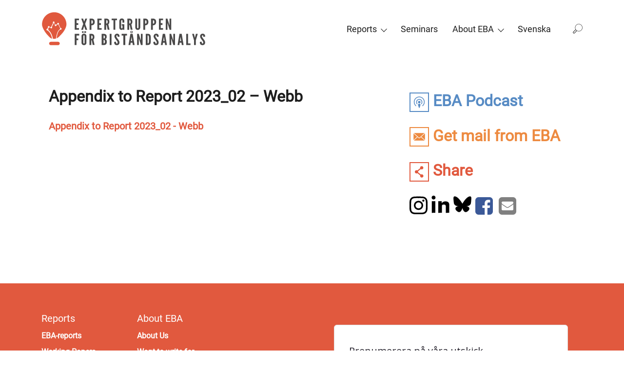

--- FILE ---
content_type: text/html; charset=UTF-8
request_url: https://eba.se/en/reports/more-than-a-label-less-than-a-revolution-swedens-feminist-foreign-policy/20636/attachment/appendix-to-report-2023_02-webb-2/
body_size: 16733
content:

<!DOCTYPE html>
<html dir="ltr" lang="en-US">
  <head>
  <meta charset="UTF-8">
  <meta name="viewport" content="width=device-width, initial-scale=1">
  <meta http-equiv="x-ua-compatible" content="ie=edge">
  <title>Appendix to Report 2023_02 – Webb | EBA</title>
	<style>img:is([sizes="auto" i], [sizes^="auto," i]) { contain-intrinsic-size: 3000px 1500px }</style>
	
		<!-- All in One SEO 4.8.9 - aioseo.com -->
	<meta name="robots" content="max-image-preview:large" />
	<meta name="author" content="Anna Florell"/>
	<link rel="canonical" href="https://eba.se/en/reports/more-than-a-label-less-than-a-revolution-swedens-feminist-foreign-policy/20636/attachment/appendix-to-report-2023_02-webb-2/" />
	<meta name="generator" content="All in One SEO (AIOSEO) 4.8.9" />
		<script type="application/ld+json" class="aioseo-schema">
			{"@context":"https:\/\/schema.org","@graph":[{"@type":"BreadcrumbList","@id":"https:\/\/eba.se\/en\/reports\/more-than-a-label-less-than-a-revolution-swedens-feminist-foreign-policy\/20636\/attachment\/appendix-to-report-2023_02-webb-2\/#breadcrumblist","itemListElement":[{"@type":"ListItem","@id":"https:\/\/eba.se\/en\/#listItem","position":1,"name":"Home","item":"https:\/\/eba.se\/en\/","nextItem":{"@type":"ListItem","@id":"https:\/\/eba.se\/en\/reports\/more-than-a-label-less-than-a-revolution-swedens-feminist-foreign-policy\/20636\/attachment\/appendix-to-report-2023_02-webb-2\/#listItem","name":"Appendix to Report 2023_02 &#8211; Webb"}},{"@type":"ListItem","@id":"https:\/\/eba.se\/en\/reports\/more-than-a-label-less-than-a-revolution-swedens-feminist-foreign-policy\/20636\/attachment\/appendix-to-report-2023_02-webb-2\/#listItem","position":2,"name":"Appendix to Report 2023_02 &#8211; Webb","previousItem":{"@type":"ListItem","@id":"https:\/\/eba.se\/en\/#listItem","name":"Home"}}]},{"@type":"ItemPage","@id":"https:\/\/eba.se\/en\/reports\/more-than-a-label-less-than-a-revolution-swedens-feminist-foreign-policy\/20636\/attachment\/appendix-to-report-2023_02-webb-2\/#itempage","url":"https:\/\/eba.se\/en\/reports\/more-than-a-label-less-than-a-revolution-swedens-feminist-foreign-policy\/20636\/attachment\/appendix-to-report-2023_02-webb-2\/","name":"Appendix to Report 2023_02 \u2013 Webb | EBA","inLanguage":"en-US","isPartOf":{"@id":"https:\/\/eba.se\/en\/#website"},"breadcrumb":{"@id":"https:\/\/eba.se\/en\/reports\/more-than-a-label-less-than-a-revolution-swedens-feminist-foreign-policy\/20636\/attachment\/appendix-to-report-2023_02-webb-2\/#breadcrumblist"},"author":{"@id":"https:\/\/eba.se\/en\/author\/annaflorell\/#author"},"creator":{"@id":"https:\/\/eba.se\/en\/author\/annaflorell\/#author"},"datePublished":"2023-07-06T16:47:09+02:00","dateModified":"2023-08-30T09:29:15+02:00"},{"@type":"Organization","@id":"https:\/\/eba.se\/en\/#organization","name":"EBA","description":"Expertgruppen f\u00f6r bist\u00e5ndsanalys \/ The Expert Group for Aid Studies","url":"https:\/\/eba.se\/en\/"},{"@type":"Person","@id":"https:\/\/eba.se\/en\/author\/annaflorell\/#author","url":"https:\/\/eba.se\/en\/author\/annaflorell\/","name":"Anna Florell","image":{"@type":"ImageObject","@id":"https:\/\/eba.se\/en\/reports\/more-than-a-label-less-than-a-revolution-swedens-feminist-foreign-policy\/20636\/attachment\/appendix-to-report-2023_02-webb-2\/#authorImage","url":"https:\/\/secure.gravatar.com\/avatar\/efae4b1018e9261a4eff9af20856b77c?s=96&d=mm&r=g","width":96,"height":96,"caption":"Anna Florell"}},{"@type":"WebSite","@id":"https:\/\/eba.se\/en\/#website","url":"https:\/\/eba.se\/en\/","name":"EBA","description":"Expertgruppen f\u00f6r bist\u00e5ndsanalys \/ The Expert Group for Aid Studies","inLanguage":"en-US","publisher":{"@id":"https:\/\/eba.se\/en\/#organization"}}]}
		</script>
		<!-- All in One SEO -->

<script id="cookieyes" type="text/javascript" src="https://cdn-cookieyes.com/client_data/c36a476c98cc152d3bdf5759/script.js"></script><link rel="alternate" hreflang="en-us" href="https://eba.se/en/reports/more-than-a-label-less-than-a-revolution-swedens-feminist-foreign-policy/20636/attachment/appendix-to-report-2023_02-webb-2/" />
<link rel="alternate" hreflang="sv-se" href="https://eba.se/rapporter/more-than-a-label-less-than-a-revolution-swedens-feminist-foreign-policy/20624/attachment/appendix-to-report-2023_02-webb/" />
<link rel="alternate" hreflang="x-default" href="https://eba.se/rapporter/more-than-a-label-less-than-a-revolution-swedens-feminist-foreign-policy/20624/attachment/appendix-to-report-2023_02-webb/" />
<link rel='dns-prefetch' href='//eba.se' />
<link rel='dns-prefetch' href='//maxcdn.bootstrapcdn.com' />
<link rel='stylesheet' id='wp-block-library-css' href='https://eba.se/wp/wp-includes/css/dist/block-library/style.min.css?ver=6.7.2' type='text/css' media='all' />
<style id='classic-theme-styles-inline-css' type='text/css'>
/*! This file is auto-generated */
.wp-block-button__link{color:#fff;background-color:#32373c;border-radius:9999px;box-shadow:none;text-decoration:none;padding:calc(.667em + 2px) calc(1.333em + 2px);font-size:1.125em}.wp-block-file__button{background:#32373c;color:#fff;text-decoration:none}
</style>
<style id='global-styles-inline-css' type='text/css'>
:root{--wp--preset--aspect-ratio--square: 1;--wp--preset--aspect-ratio--4-3: 4/3;--wp--preset--aspect-ratio--3-4: 3/4;--wp--preset--aspect-ratio--3-2: 3/2;--wp--preset--aspect-ratio--2-3: 2/3;--wp--preset--aspect-ratio--16-9: 16/9;--wp--preset--aspect-ratio--9-16: 9/16;--wp--preset--color--black: #000000;--wp--preset--color--cyan-bluish-gray: #abb8c3;--wp--preset--color--white: #ffffff;--wp--preset--color--pale-pink: #f78da7;--wp--preset--color--vivid-red: #cf2e2e;--wp--preset--color--luminous-vivid-orange: #ff6900;--wp--preset--color--luminous-vivid-amber: #fcb900;--wp--preset--color--light-green-cyan: #7bdcb5;--wp--preset--color--vivid-green-cyan: #00d084;--wp--preset--color--pale-cyan-blue: #8ed1fc;--wp--preset--color--vivid-cyan-blue: #0693e3;--wp--preset--color--vivid-purple: #9b51e0;--wp--preset--gradient--vivid-cyan-blue-to-vivid-purple: linear-gradient(135deg,rgba(6,147,227,1) 0%,rgb(155,81,224) 100%);--wp--preset--gradient--light-green-cyan-to-vivid-green-cyan: linear-gradient(135deg,rgb(122,220,180) 0%,rgb(0,208,130) 100%);--wp--preset--gradient--luminous-vivid-amber-to-luminous-vivid-orange: linear-gradient(135deg,rgba(252,185,0,1) 0%,rgba(255,105,0,1) 100%);--wp--preset--gradient--luminous-vivid-orange-to-vivid-red: linear-gradient(135deg,rgba(255,105,0,1) 0%,rgb(207,46,46) 100%);--wp--preset--gradient--very-light-gray-to-cyan-bluish-gray: linear-gradient(135deg,rgb(238,238,238) 0%,rgb(169,184,195) 100%);--wp--preset--gradient--cool-to-warm-spectrum: linear-gradient(135deg,rgb(74,234,220) 0%,rgb(151,120,209) 20%,rgb(207,42,186) 40%,rgb(238,44,130) 60%,rgb(251,105,98) 80%,rgb(254,248,76) 100%);--wp--preset--gradient--blush-light-purple: linear-gradient(135deg,rgb(255,206,236) 0%,rgb(152,150,240) 100%);--wp--preset--gradient--blush-bordeaux: linear-gradient(135deg,rgb(254,205,165) 0%,rgb(254,45,45) 50%,rgb(107,0,62) 100%);--wp--preset--gradient--luminous-dusk: linear-gradient(135deg,rgb(255,203,112) 0%,rgb(199,81,192) 50%,rgb(65,88,208) 100%);--wp--preset--gradient--pale-ocean: linear-gradient(135deg,rgb(255,245,203) 0%,rgb(182,227,212) 50%,rgb(51,167,181) 100%);--wp--preset--gradient--electric-grass: linear-gradient(135deg,rgb(202,248,128) 0%,rgb(113,206,126) 100%);--wp--preset--gradient--midnight: linear-gradient(135deg,rgb(2,3,129) 0%,rgb(40,116,252) 100%);--wp--preset--font-size--small: 13px;--wp--preset--font-size--medium: 20px;--wp--preset--font-size--large: 36px;--wp--preset--font-size--x-large: 42px;--wp--preset--spacing--20: 0.44rem;--wp--preset--spacing--30: 0.67rem;--wp--preset--spacing--40: 1rem;--wp--preset--spacing--50: 1.5rem;--wp--preset--spacing--60: 2.25rem;--wp--preset--spacing--70: 3.38rem;--wp--preset--spacing--80: 5.06rem;--wp--preset--shadow--natural: 6px 6px 9px rgba(0, 0, 0, 0.2);--wp--preset--shadow--deep: 12px 12px 50px rgba(0, 0, 0, 0.4);--wp--preset--shadow--sharp: 6px 6px 0px rgba(0, 0, 0, 0.2);--wp--preset--shadow--outlined: 6px 6px 0px -3px rgba(255, 255, 255, 1), 6px 6px rgba(0, 0, 0, 1);--wp--preset--shadow--crisp: 6px 6px 0px rgba(0, 0, 0, 1);}:where(.is-layout-flex){gap: 0.5em;}:where(.is-layout-grid){gap: 0.5em;}body .is-layout-flex{display: flex;}.is-layout-flex{flex-wrap: wrap;align-items: center;}.is-layout-flex > :is(*, div){margin: 0;}body .is-layout-grid{display: grid;}.is-layout-grid > :is(*, div){margin: 0;}:where(.wp-block-columns.is-layout-flex){gap: 2em;}:where(.wp-block-columns.is-layout-grid){gap: 2em;}:where(.wp-block-post-template.is-layout-flex){gap: 1.25em;}:where(.wp-block-post-template.is-layout-grid){gap: 1.25em;}.has-black-color{color: var(--wp--preset--color--black) !important;}.has-cyan-bluish-gray-color{color: var(--wp--preset--color--cyan-bluish-gray) !important;}.has-white-color{color: var(--wp--preset--color--white) !important;}.has-pale-pink-color{color: var(--wp--preset--color--pale-pink) !important;}.has-vivid-red-color{color: var(--wp--preset--color--vivid-red) !important;}.has-luminous-vivid-orange-color{color: var(--wp--preset--color--luminous-vivid-orange) !important;}.has-luminous-vivid-amber-color{color: var(--wp--preset--color--luminous-vivid-amber) !important;}.has-light-green-cyan-color{color: var(--wp--preset--color--light-green-cyan) !important;}.has-vivid-green-cyan-color{color: var(--wp--preset--color--vivid-green-cyan) !important;}.has-pale-cyan-blue-color{color: var(--wp--preset--color--pale-cyan-blue) !important;}.has-vivid-cyan-blue-color{color: var(--wp--preset--color--vivid-cyan-blue) !important;}.has-vivid-purple-color{color: var(--wp--preset--color--vivid-purple) !important;}.has-black-background-color{background-color: var(--wp--preset--color--black) !important;}.has-cyan-bluish-gray-background-color{background-color: var(--wp--preset--color--cyan-bluish-gray) !important;}.has-white-background-color{background-color: var(--wp--preset--color--white) !important;}.has-pale-pink-background-color{background-color: var(--wp--preset--color--pale-pink) !important;}.has-vivid-red-background-color{background-color: var(--wp--preset--color--vivid-red) !important;}.has-luminous-vivid-orange-background-color{background-color: var(--wp--preset--color--luminous-vivid-orange) !important;}.has-luminous-vivid-amber-background-color{background-color: var(--wp--preset--color--luminous-vivid-amber) !important;}.has-light-green-cyan-background-color{background-color: var(--wp--preset--color--light-green-cyan) !important;}.has-vivid-green-cyan-background-color{background-color: var(--wp--preset--color--vivid-green-cyan) !important;}.has-pale-cyan-blue-background-color{background-color: var(--wp--preset--color--pale-cyan-blue) !important;}.has-vivid-cyan-blue-background-color{background-color: var(--wp--preset--color--vivid-cyan-blue) !important;}.has-vivid-purple-background-color{background-color: var(--wp--preset--color--vivid-purple) !important;}.has-black-border-color{border-color: var(--wp--preset--color--black) !important;}.has-cyan-bluish-gray-border-color{border-color: var(--wp--preset--color--cyan-bluish-gray) !important;}.has-white-border-color{border-color: var(--wp--preset--color--white) !important;}.has-pale-pink-border-color{border-color: var(--wp--preset--color--pale-pink) !important;}.has-vivid-red-border-color{border-color: var(--wp--preset--color--vivid-red) !important;}.has-luminous-vivid-orange-border-color{border-color: var(--wp--preset--color--luminous-vivid-orange) !important;}.has-luminous-vivid-amber-border-color{border-color: var(--wp--preset--color--luminous-vivid-amber) !important;}.has-light-green-cyan-border-color{border-color: var(--wp--preset--color--light-green-cyan) !important;}.has-vivid-green-cyan-border-color{border-color: var(--wp--preset--color--vivid-green-cyan) !important;}.has-pale-cyan-blue-border-color{border-color: var(--wp--preset--color--pale-cyan-blue) !important;}.has-vivid-cyan-blue-border-color{border-color: var(--wp--preset--color--vivid-cyan-blue) !important;}.has-vivid-purple-border-color{border-color: var(--wp--preset--color--vivid-purple) !important;}.has-vivid-cyan-blue-to-vivid-purple-gradient-background{background: var(--wp--preset--gradient--vivid-cyan-blue-to-vivid-purple) !important;}.has-light-green-cyan-to-vivid-green-cyan-gradient-background{background: var(--wp--preset--gradient--light-green-cyan-to-vivid-green-cyan) !important;}.has-luminous-vivid-amber-to-luminous-vivid-orange-gradient-background{background: var(--wp--preset--gradient--luminous-vivid-amber-to-luminous-vivid-orange) !important;}.has-luminous-vivid-orange-to-vivid-red-gradient-background{background: var(--wp--preset--gradient--luminous-vivid-orange-to-vivid-red) !important;}.has-very-light-gray-to-cyan-bluish-gray-gradient-background{background: var(--wp--preset--gradient--very-light-gray-to-cyan-bluish-gray) !important;}.has-cool-to-warm-spectrum-gradient-background{background: var(--wp--preset--gradient--cool-to-warm-spectrum) !important;}.has-blush-light-purple-gradient-background{background: var(--wp--preset--gradient--blush-light-purple) !important;}.has-blush-bordeaux-gradient-background{background: var(--wp--preset--gradient--blush-bordeaux) !important;}.has-luminous-dusk-gradient-background{background: var(--wp--preset--gradient--luminous-dusk) !important;}.has-pale-ocean-gradient-background{background: var(--wp--preset--gradient--pale-ocean) !important;}.has-electric-grass-gradient-background{background: var(--wp--preset--gradient--electric-grass) !important;}.has-midnight-gradient-background{background: var(--wp--preset--gradient--midnight) !important;}.has-small-font-size{font-size: var(--wp--preset--font-size--small) !important;}.has-medium-font-size{font-size: var(--wp--preset--font-size--medium) !important;}.has-large-font-size{font-size: var(--wp--preset--font-size--large) !important;}.has-x-large-font-size{font-size: var(--wp--preset--font-size--x-large) !important;}
:where(.wp-block-post-template.is-layout-flex){gap: 1.25em;}:where(.wp-block-post-template.is-layout-grid){gap: 1.25em;}
:where(.wp-block-columns.is-layout-flex){gap: 2em;}:where(.wp-block-columns.is-layout-grid){gap: 2em;}
:root :where(.wp-block-pullquote){font-size: 1.5em;line-height: 1.6;}
</style>
<link rel='stylesheet' id='ctf_styles-css' href='https://eba.se/app/plugins/custom-twitter-feeds/css/ctf-styles.min.css?ver=2.2.4' type='text/css' media='all' />
<link rel='stylesheet' id='wpml-legacy-horizontal-list-0-css' href='https://eba.se/app/plugins/sitepress-multilingual-cms/templates/language-switchers/legacy-list-horizontal/style.min.css?ver=1' type='text/css' media='all' />
<style id='wpml-legacy-horizontal-list-0-inline-css' type='text/css'>
.wpml-ls-statics-shortcode_actions{background-color:#eeeeee;}.wpml-ls-statics-shortcode_actions, .wpml-ls-statics-shortcode_actions .wpml-ls-sub-menu, .wpml-ls-statics-shortcode_actions a {border-color:#cdcdcd;}.wpml-ls-statics-shortcode_actions a, .wpml-ls-statics-shortcode_actions .wpml-ls-sub-menu a, .wpml-ls-statics-shortcode_actions .wpml-ls-sub-menu a:link, .wpml-ls-statics-shortcode_actions li:not(.wpml-ls-current-language) .wpml-ls-link, .wpml-ls-statics-shortcode_actions li:not(.wpml-ls-current-language) .wpml-ls-link:link {color:#444444;background-color:#ffffff;}.wpml-ls-statics-shortcode_actions .wpml-ls-sub-menu a:hover,.wpml-ls-statics-shortcode_actions .wpml-ls-sub-menu a:focus, .wpml-ls-statics-shortcode_actions .wpml-ls-sub-menu a:link:hover, .wpml-ls-statics-shortcode_actions .wpml-ls-sub-menu a:link:focus {color:#000000;background-color:#eeeeee;}.wpml-ls-statics-shortcode_actions .wpml-ls-current-language > a {color:#444444;background-color:#ffffff;}.wpml-ls-statics-shortcode_actions .wpml-ls-current-language:hover>a, .wpml-ls-statics-shortcode_actions .wpml-ls-current-language>a:focus {color:#000000;background-color:#eeeeee;}
</style>
<link rel='stylesheet' id='wpml-menu-item-0-css' href='https://eba.se/app/plugins/sitepress-multilingual-cms/templates/language-switchers/menu-item/style.min.css?ver=1' type='text/css' media='all' />
<link rel='stylesheet' id='cms-navigation-style-base-css' href='https://eba.se/app/plugins/wpml-cms-nav/res/css/cms-navigation-base.css?ver=1.5.5' type='text/css' media='screen' />
<link rel='stylesheet' id='cms-navigation-style-css' href='https://eba.se/app/plugins/wpml-cms-nav/res/css/cms-navigation.css?ver=1.5.5' type='text/css' media='screen' />
<link rel='stylesheet' id='font-awesome-css' href='https://maxcdn.bootstrapcdn.com/font-awesome/4.7.0/css/font-awesome.min.css?ver=6.7.2' type='text/css' media='all' />
<link rel='stylesheet' id='eba-main-css' href='https://eba.se/app/themes/eba/dist/styles/main.css?ver=1762239966' type='text/css' media='all' />
<script>var jquery_placeholder_url = 'https://eba.se/app/plugins/gravity-forms-placeholders/jquery.placeholder-1.0.1.js';</script><script type="text/javascript" src="https://eba.se/wp/wp-includes/js/jquery/jquery.min.js?ver=3.7.1" id="jquery-core-js"></script>
<script type="text/javascript" src="https://eba.se/wp/wp-includes/js/jquery/jquery-migrate.min.js?ver=3.4.1" id="jquery-migrate-js"></script>
<script type="text/javascript" src="https://eba.se/app/plugins/gravity-forms-placeholders/gf.placeholders.js?ver=1.0" id="_gf_placeholders-js"></script>

<link rel='shortlink' href='https://eba.se/en/?p=20633' />
<link rel="icon" href="https://eba.se/app/uploads/2018/10/cropped-favicon-1-32x32.png" sizes="32x32" />
<link rel="icon" href="https://eba.se/app/uploads/2018/10/cropped-favicon-1-192x192.png" sizes="192x192" />
<link rel="apple-touch-icon" href="https://eba.se/app/uploads/2018/10/cropped-favicon-1-180x180.png" />
<meta name="msapplication-TileImage" content="https://eba.se/app/uploads/2018/10/cropped-favicon-1-270x270.png" />

  <!-- Google Tag Manager -->
  <script>(function(w,d,s,l,i){w[l]=w[l]||[];w[l].push({'gtm.start':
  new Date().getTime(),event:'gtm.js'});var f=d.getElementsByTagName(s)[0],
  j=d.createElement(s),dl=l!='dataLayer'?'&l='+l:'';j.async=true;j.src=
  'https://www.googletagmanager.com/gtm.js?id='+i+dl;f.parentNode.insertBefore(j,f);
  })(window,document,'script','dataLayer','GTM-TTTWCNT');</script>
  <!-- End Google Tag Manager -->
  <!-- Analytics --> 
  <!-- Global site tag (gtag.js) - Google Analytics -->
  <script async src="https://www.googletagmanager.com/gtag/js?id=UA-108644569-1"></script>
  <script>
    window.dataLayer = window.dataLayer || [];
    function gtag(){dataLayer.push(arguments);}
    gtag('js', new Date());

    gtag('config', 'UA-108644569-1');
  </script>
</head>
  <body class="attachment attachment-template-default single single-attachment postid-20633 attachmentid-20633 attachment-pdf appendix-to-report-2023_02-webb-2">
    <!-- Google Tag Manager (noscript) -->
    <noscript><iframe src="https://www.googletagmanager.com/ns.html?id=GTM-TTTWCNT"
    height="0" width="0" style="display:none;visibility:hidden"></iframe></noscript>
    <!-- End Google Tag Manager (noscript) -->
    <!--[if IE]>
      <div class="alert alert-warning">
        You are using an <strong>outdated</strong> browser. Please <a href="http://browsehappy.com/">upgrade your browser</a> to improve your experience.      </div>
    <![endif]-->

        <header class="banner" role="banner">
      <div class="header-backdrop"></div>
      <div class="top">
        <div class="container">
          <a class="brand" href="https://eba.se/en/">
                          <div class="header-logo"><svg aria-labelledby="bigSiteLogoSvg" role="img" width="290" height="60" viewBox="0 0 290 60" fill="none" xmlns="http://www.w3.org/2000/svg">
    <title id="bigSiteLogoSvg">The Expert Group for Aid Studies logo</title>
    <path fill="#fff" d="M0 0h290v60H0z"/>
    <path d="M35.922 38.857c-3.644 3.846-5.973 6.883-9.313 8.199.911-5.871 2.126-12.754 6.58-15.588.202.202.506.202.81.202.809 0 1.518-.708 1.518-1.518s-.709-1.518-1.519-1.518c-.101 0-.303 0-.405.1l-3.138-6.478c.304-.303.405-.607.405-1.012 0-.81-.708-1.518-1.518-1.518s-1.518.607-1.518 1.518v.405l-2.025 1.316c-.303-.202-.607-.405-1.012-.405-.101 0-.202 0-.405.101l-1.72-2.834c.202-.303.404-.607.404-1.012 0-.81-.607-1.518-1.518-1.518-.81 0-1.518.607-1.518 1.518 0 .405.202.81.506 1.113l-3.442 6.782h-.101c-.506 0-1.012.304-1.316.709l-1.316-.506v-.102c0-.81-.708-1.518-1.518-1.518s-1.518.709-1.518 1.518c0 .304.1.608.202.81l-1.012 2.328h-.203c-.81 0-1.518.608-1.518 1.519 0 .81.709 1.518 1.518 1.518h.304c4.454 2.733 6.984 8.401 8.098 14.576-3.543-1.012-5.264-3.745-9.11-7.693C6.06 35.72 1 27.621 1 22.46 1 10.616 10.616 1 22.56 1c11.843 0 21.46 9.616 21.46 21.459 0 5.061-4.455 12.552-8.099 16.398zm-10.325 8.502c-.911.203-1.923.405-3.037.405-.91 0-1.72-.1-2.43-.202-1.113-6.276-3.643-12.35-8.198-15.386.202-.202.304-.506.304-.91 0-.406-.102-.71-.405-1.013l.91-2.227c.102 0 .304.101.406.101.405 0 .81-.202 1.113-.506l1.62.506a1.42 1.42 0 0 0 1.417 1.215c.81 0 1.518-.607 1.518-1.518 0-.405-.202-.81-.506-1.013l3.441-6.781h.304l1.72 2.935c-.202.203-.303.506-.303.911 0 .81.709 1.518 1.518 1.518.81 0 1.519-.607 1.519-1.518v-.202l2.126-1.418c.202.203.506.304.91.304h.203l3.239 6.68c-.202.203-.304.507-.304.81 0 .203 0 .304.102.405-5.061 3.442-6.276 10.831-7.187 16.904zm-9.009 5.669h12.653a2.98 2.98 0 0 1 2.53 1.417c.304.405.405 1.012.405 1.518 0 .911-.405 1.62-1.012 2.227-.506.506-1.215.81-2.024.81H16.588c-.81 0-1.518-.304-2.126-.911-.506-.506-.91-1.316-.91-2.126 0-.81.303-1.62.91-2.125.608-.506 1.316-.81 2.126-.81z"
          fill="#E0593E"/>
    <path fill-rule="evenodd" clip-rule="evenodd"
          d="M142.609 19.22v-3.037s.101-1.417-1.113-1.417c-1.114 0-1.114 1.417-1.114 1.417v11.843s-.101 1.417 1.114 1.417c1.113 0 1.113-1.417 1.113-1.417v-3.543h-1.316v-2.429h4.555v9.819h-1.923l-.405-.911c-.607.708-1.518 1.113-2.53 1.113-4.151 0-3.847-4.251-3.847-4.251v-11.64s0-4.252 4.353-4.252c4.352 0 4.352 4.251 4.352 4.251v3.037h-3.239zm-76.523-7.086h-7.49v19.637h7.49v-2.935h-4.252V23.37h3.037v-3.138h-3.037V15.07h4.252v-2.936zm3.846 19.739h3.239l1.923-5.871.102-.203h.1l.102.203 1.923 5.87h3.24l-3.645-10.324 3.543-9.414h-3.24l-1.821 4.96-.101.203h-.102l-.1-.203-1.823-4.96h-3.239l3.543 9.414-3.644 10.325zm14.88-19.739h3.239c2.834 0 5.77 1.418 5.77 5.871 0 4.555-2.936 5.972-5.77 5.972v7.896h-3.24V12.134zm3.239 8.908c2.024 0 2.429-.709 2.429-2.834 0-2.227-.405-3.037-2.43-3.037v5.87zm17.916-8.908h-7.49v19.637h7.49v-2.935h-4.251V23.37h3.036v-3.138h-3.036V15.07h4.251v-2.936zm10.628 19.739l-1.721-8.3h-.911v8.3h-3.239V12.134h3.239c3.847 0 5.568 2.025 5.568 5.669 0 1.923-.608 3.745-1.822 4.454l2.125 9.514h-3.239v.102zm-2.53-11.034c.911 0 2.429-.1 2.429-2.935 0-2.834-1.518-2.935-2.429-2.935v5.87zm9.514-8.705v2.936h3.138v16.7h3.239v-16.7h3.037v-2.936h-9.414zm31.784 11.438l1.721 8.3v-.1h3.239l-2.126-9.515c1.215-.709 1.822-2.531 1.822-4.454 0-3.644-1.721-5.669-5.567-5.669h-3.239v19.739h3.239v-8.3h.911zm1.62-5.668c0 2.834-1.519 2.936-2.43 2.936v-5.871c.911 0 2.328.1 2.43 2.935zm16.904-5.77v15.69s0 4.251-4.353 4.251c-4.352 0-4.352-4.251-4.352-4.251v-15.69h3.239v15.69s-.102 1.417 1.113 1.417c1.113 0 1.114-1.417 1.114-1.417v-15.69h3.239zm8.603 0h-3.239v19.739h3.239v-7.896c2.835 0 5.77-1.417 5.77-5.972 0-4.453-2.935-5.87-5.77-5.87zm2.531 6.074c0 2.125-.405 2.834-2.429 2.834V15.17c2.024 0 2.429.81 2.429 3.037zm7.895-6.074h3.239c2.835 0 5.77 1.418 5.77 5.871 0 4.555-2.935 5.972-5.77 5.972v7.896h-3.239V12.134zm3.341 8.908c2.024 0 2.429-.709 2.429-2.834 0-2.227-.405-3.037-2.429-3.037v5.87zm17.916-8.908h-7.491v19.637h7.491v-2.935h-4.252V23.37h3.037v-3.138h-3.037V15.07h4.252v-2.936zm8.199 9.414l-.304-.911h-.202v11.236h-3.037V12.134h2.935l3.138 10.325.304.911h.202V12.134h3.037v19.739h-2.935l-3.138-10.325zM61.834 41.995h4.555v-3.037h-7.794v19.738h3.24v-8.603h3.036v-2.936h-3.037v-5.162zm13.058 16.904c-4.353 0-4.353-4.252-4.353-4.252v-11.64s0-4.251 4.353-4.251c4.352 0 4.352 4.251 4.352 4.251v11.64s0 4.252-4.352 4.252zm-3.543-24.293h2.834v2.631H71.35v-2.631zm3.543 6.984c-1.114 0-1.114 1.417-1.114 1.417v11.64s-.1 1.418 1.114 1.418c1.113 0 1.113-1.417 1.113-1.417V43.007c-.023 0-.036-.076-.055-.193-.064-.388-.203-1.224-1.058-1.224zm.708-6.984h2.835v2.631H75.6v-2.631zm12.957 15.79l1.72 8.3v-.1h3.24L91.39 49.08c1.215-.708 1.822-2.53 1.822-4.453 0-3.645-1.72-5.669-5.567-5.669h-3.24v19.738h3.24v-8.3h.91zm1.62-5.567c0 2.834-1.519 2.935-2.43 2.935v-5.87c.911 0 2.43.1 2.43 2.935zm15.891 13.867V38.958h2.834c3.948 0 5.972 1.316 5.972 5.264 0 1.822-.405 2.834-2.024 4.048 0 0 2.227.911 2.227 4.86 0 2.935-1.114 5.465-5.061 5.566h-3.948zm3.239-16.802v5.263h.063c.661.004 2.367.012 2.367-2.632s-1.706-2.635-2.367-2.632h-.063zm0 7.895v6.073l.094.001h.008c.687.01 2.328.036 2.328-3.038 0-3.073-1.641-3.048-2.328-3.037h-.102zm14.07-10.83h-3.239v19.737h3.239V38.958zm9.515-.203c3.947-.102 4.555 3.036 4.555 5.263l-3.239.304c0-1.316-.203-2.834-1.316-2.834-.81 0-1.114.81-1.114 1.923 0 1.14.988 2.432 2.042 3.81l.001.001c.162.212.326.427.488.643l.198.264c1.45 1.928 2.839 3.776 2.839 5.809 0 2.632-1.013 4.96-4.555 4.96-4.252 0-4.758-2.834-4.758-5.77l3.239-.304c0 1.62.203 3.34 1.519 3.34 1.012 0 1.315-.91 1.315-2.125 0-1.124-1.033-2.469-2.091-3.846-.181-.236-.363-.472-.54-.709-1.519-2.024-3.037-4.049-3.037-6.174.203-2.025 1.316-4.454 4.454-4.555zm8.199.303v2.936h3.138v16.701h3.239V41.995h3.036v-2.936h-9.413zm12.146 19.637l3.341-19.738h3.947l3.442 19.738h-3.138l-.607-4.048h-3.138l-.608 4.048h-3.239zm5.365-24.9c1.215 0 2.227.81 2.227 1.923s-1.012 1.923-2.227 1.923c-1.215 0-2.227-.81-2.227-1.923 0-1.215 1.012-1.923 2.227-1.923zm.203 11.64l-.102-.506h-.202l-.101.506-.911 6.276h2.227l-.911-6.276zm-.203-8.907c.607 0 1.114-.405 1.114-.911s-.507-.911-1.114-.911c-.607 0-1.113.405-1.113.91 0 .507.607.912 1.113.912zm13.058 11.033l.303.911 3.138 10.223h2.936V38.958H175v11.235h-.202l-.304-.91-3.138-10.325h-2.935v19.738h3.036V47.562h.203zm14.373 11.134h-2.53V38.958h2.53c6.074 0 6.478 2.126 6.478 9.92 0 7.693-.404 9.818-6.478 9.818zm.709-2.935c2.328 0 2.429-.506 2.429-6.984 0-6.479-.101-6.985-2.429-6.985v13.969zm19.637-11.742c0-2.227-.608-5.365-4.555-5.263-3.138.1-4.252 2.53-4.454 4.555 0 2.125 1.518 4.15 3.037 6.174.177.237.359.473.54.709 1.058 1.377 2.091 2.722 2.091 3.846 0 1.215-.303 2.126-1.315 2.126-1.316 0-1.519-1.721-1.519-3.34l-3.239.303c0 2.936.506 5.77 4.758 5.77 3.542 0 4.555-2.328 4.555-4.96 0-2.033-1.389-3.881-2.839-5.81l-.198-.263c-.162-.216-.326-.43-.488-.643h-.001c-1.054-1.379-2.042-2.67-2.042-3.811 0-1.114.304-1.923 1.114-1.923 1.113 0 1.316 1.518 1.316 2.834l3.239-.304zm3.846 14.677l3.34-19.738h3.948l3.34 19.738h-3.137l-.608-4.048h-3.138l-.607 4.048h-3.138zm5.567-13.26l-.101-.506h-.202l-.102.506-.911 6.276h2.227l-.911-6.276zm12.855 2.126l.304.911 3.138 10.223h2.935V38.958h-3.036v11.235h-.203l-.303-.91-3.138-10.325h-2.936v19.738h3.037V47.562h.202zm10.932 11.134l3.341-19.738h3.947l3.341 19.738h-3.138l-.608-4.048h-3.137l-.608 4.048h-3.138zm5.466-13.26l-.101-.506h-.202l-.101.506-.912 6.276h2.227l-.911-6.276zm12.957-6.478h-3.239v19.738h7.591v-2.733h-4.352V38.958zm12.045 6.58h.101l.102-.203 1.619-6.276h3.239l-3.34 11.337v8.3h-3.239v-8.401l-3.34-11.337h3.239l1.518 6.377.101.203zm18.119-1.519c0-2.227-.607-5.365-4.555-5.263-3.138.1-4.353 2.53-4.454 4.555 0 2.125 1.518 4.15 3.037 6.174.177.237.359.473.54.709 1.058 1.377 2.092 2.722 2.092 3.846 0 1.215-.304 2.126-1.316 2.126-1.316 0-1.519-1.721-1.519-3.34l-3.239.303c0 2.936.506 5.77 4.758 5.77 3.542 0 4.555-2.328 4.555-4.96 0-2.033-1.389-3.881-2.839-5.81l-.198-.263c-.162-.216-.326-.43-.488-.643-1.054-1.378-2.043-2.67-2.043-3.811 0-1.114.304-1.923 1.114-1.923 1.113 0 1.316 1.518 1.316 2.834l3.239-.304z"
          fill="#4A4949"/>
</svg></div>
                        <span>EBA</span>
          </a>
          <div class="hamburger" id="hamburger">
            <span class="line"></span>
            <span class="line"></span>
            <span class="line"></span>
          </div>
          <nav role="navigation" class="primary-navigation">
            <div class="menu-main-menu-en-container"><ul id="menu-main-menu" class="nav"><li id="menu-item-7174" class="menu-item menu-item-type-custom menu-item-object-custom menu-item-has-children menu-item-7174"><a>Reports</a>
<ul class="sub-menu">
	<li id="menu-item-8346" class="menu-item menu-item-type-post_type menu-item-object-page menu-item-8346"><a href="https://eba.se/en/reports/">All reports</a></li>
	<li id="menu-item-8591" class="menu-item menu-item-type-post_type menu-item-object-page menu-item-8591"><a href="https://eba.se/en/pagaende-studier/">Ongoing studies</a></li>
	<li id="menu-item-16887" class="menu-item menu-item-type-post_type menu-item-object-page menu-item-16887"><a href="https://eba.se/en/ebas-predecessors/">EBA&#8217;s predecessors</a></li>
</ul>
</li>
<li id="menu-item-7385" class="menu-item menu-item-type-post_type menu-item-object-page menu-item-7385"><a href="https://eba.se/en/eba-seminars/">Seminars</a></li>
<li id="menu-item-7387" class="menu-item menu-item-type-custom menu-item-object-custom menu-item-has-children menu-item-7387"><a>About EBA</a>
<ul class="sub-menu">
	<li id="menu-item-8244" class="menu-item menu-item-type-post_type menu-item-object-page menu-item-8244"><a href="https://eba.se/en/policy-for-quality-assurance/about-eba/">About Us</a></li>
	<li id="menu-item-8246" class="menu-item menu-item-type-post_type menu-item-object-page menu-item-8246"><a href="https://eba.se/en/writing-for-eba/">Want to write for EBA?</a></li>
	<li id="menu-item-8242" class="menu-item menu-item-type-post_type menu-item-object-page menu-item-8242"><a href="https://eba.se/en/contact-us/">Contact us</a></li>
	<li id="menu-item-8592" class="menu-item menu-item-type-post_type menu-item-object-page menu-item-8592"><a href="https://eba.se/en/expertgruppen/">Expert Group</a></li>
	<li id="menu-item-8593" class="menu-item menu-item-type-post_type menu-item-object-page menu-item-8593"><a href="https://eba.se/en/kansliet/">Secretariat</a></li>
</ul>
</li>
<li id="menu-item-wpml-ls-7-en" class="menu-item-language menu-item-language-current menu-item wpml-ls-slot-7 wpml-ls-item wpml-ls-item-en wpml-ls-current-language wpml-ls-menu-item wpml-ls-first-item menu-item-type-wpml_ls_menu_item menu-item-object-wpml_ls_menu_item menu-item-wpml-ls-7-en"><a href="https://eba.se/en/reports/more-than-a-label-less-than-a-revolution-swedens-feminist-foreign-policy/20636/attachment/appendix-to-report-2023_02-webb-2/" title="Switch to English"><span class="wpml-ls-native" lang="en">English</span></a></li>
<li id="menu-item-wpml-ls-7-sv" class="menu-item-language menu-item wpml-ls-slot-7 wpml-ls-item wpml-ls-item-sv wpml-ls-menu-item wpml-ls-last-item menu-item-type-wpml_ls_menu_item menu-item-object-wpml_ls_menu_item menu-item-wpml-ls-7-sv"><a href="https://eba.se/rapporter/more-than-a-label-less-than-a-revolution-swedens-feminist-foreign-policy/20624/attachment/appendix-to-report-2023_02-webb/" title="Switch to Svenska"><span class="wpml-ls-native" lang="sv">Svenska</span></a></li>
</ul></div>            <a id="searchButton" class="header-search">        
              <div id="searchField" class="search-box"><form role="search" method="get" class="search-form" action="https://eba.se/en/">
				<label>
					<span class="screen-reader-text">Search for:</span>
					<input type="search" class="search-field" placeholder="Search &hellip;" value="" name="s" />
				</label>
				<input type="submit" class="search-submit" value="Search" />
			</form></div>
              <div class="search-button"><svg aria-labelledby="searchSymbolSvg" role="img" width="90" height="90" viewBox="0 0 90 90" fill="none" xmlns="http://www.w3.org/2000/svg">
    <title id="searchSymbolSvg">Magnifying glass symbol</title>
    <path fill-rule="evenodd" clip-rule="evenodd"
          d="M89 35.194C89 54.08 73.69 69.39 54.806 69.39a34.037 34.037 0 0 1-17.088-4.57L15.392 87.145a6.332 6.332 0 0 1-8.955 0l-3.582-3.582a6.332 6.332 0 0 1 0-8.955L25.18 52.282a34.037 34.037 0 0 1-4.57-17.088C20.611 16.31 35.921 1 54.806 1 73.69 1 89 16.31 89 35.194zm-2.533 0c0 17.486-14.175 31.662-31.661 31.662S23.144 52.68 23.144 35.194c0-17.486 14.176-31.661 31.662-31.661 17.486 0 31.661 14.175 31.661 31.661zM27.034 55.802l7.164 7.164L12.705 84.46a2.533 2.533 0 0 1-3.582 0l-3.582-3.582a2.533 2.533 0 0 1 0-3.582l21.493-21.493z"
          fill="#000"/>
</svg></div>
            </a>
          </nav>
        </div>
      </div>

          </header>

    <div class="wrap container" role="document">
      <div class="content row">
        <main class="main">
<div class="single-container">
  <div class="sidebar-container col-lg-4"> 
	
<div class="widget widget-podcast">
	<div class="list-header">
		<a href="https://eba.se/wp/en/podcast">
		<h2 class="podcast-list-title">
			<span class="icon icon-podcast"><svg aria-labelledby="broadcastSymbolSvg" role="img" width="90" height="90" viewBox="0 0 90 90" fill="none" xmlns="http://www.w3.org/2000/svg">
    <title id="broadcastSymbolSvg">Broadcasting symbol</title>
    <path fill-rule="evenodd" clip-rule="evenodd"
          d="M21.223 8.39A41.926 41.926 0 0 1 44.99 1a41.927 41.927 0 0 1 23.774 7.38 42.07 42.07 0 0 1 15.429 19.572 42.173 42.173 0 0 1 1.664 24.887 42.102 42.102 0 0 1-12.685 21.46 2.882 2.882 0 0 1-4.764-2.303c.03-.754.352-1.467.9-1.986a36.329 36.329 0 0 0 10.94-18.514 36.39 36.39 0 0 0-1.434-21.47 36.302 36.302 0 0 0-13.306-16.887A36.178 36.178 0 0 0 45 6.764a36.179 36.179 0 0 0-20.507 6.375 36.302 36.302 0 0 0-13.306 16.887 36.39 36.39 0 0 0-1.435 21.47A36.328 36.328 0 0 0 20.694 70.01a2.895 2.895 0 0 1 .158 4.037 2.881 2.881 0 0 1-4.023.252A42.1 42.1 0 0 1 4.145 52.845a42.17 42.17 0 0 1 1.66-24.882A42.069 42.069 0 0 1 21.222 8.39zm6.817 18.744c4.502-4.562 10.605-7.128 16.972-7.134 6.366.012 12.468 2.584 16.965 7.15C66.474 31.719 69 37.907 69 44.359a24.304 24.304 0 0 1-4.721 14.472 2.858 2.858 0 0 1-4.04.585 2.953 2.953 0 0 1-.577-4.095 18.442 18.442 0 0 0 3.588-10.987c0-4.902-1.921-9.604-5.342-13.07a18.117 18.117 0 0 0-12.897-5.414 18.117 18.117 0 0 0-12.898 5.414 18.611 18.611 0 0 0-5.342 13.07 18.366 18.366 0 0 0 3.579 10.975 2.955 2.955 0 0 1-.577 4.095 2.859 2.859 0 0 1-4.04-.586A24.221 24.221 0 0 1 21 44.335c.006-6.453 2.538-12.638 7.04-17.2zm16.962 26.28c5.386 0 9.753-4.184 9.753-9.346s-4.367-9.347-9.753-9.347-9.753 4.185-9.753 9.347 4.367 9.347 9.753 9.347zm-2.058 3.46h4.073c2.08.006 4.073.802 5.543 2.213 1.47 1.41 2.297 3.322 2.3 5.316 0 .287-.045.572-.132.845L47.85 86.954a2.9 2.9 0 0 1-1.093 1.48 3.11 3.11 0 0 1-1.795.566 3.11 3.11 0 0 1-1.796-.567 2.902 2.902 0 0 1-1.093-1.479l-6.852-21.706a2.76 2.76 0 0 1-.133-.845c.003-1.996.832-3.91 2.304-5.32 1.473-1.412 3.47-2.206 5.551-2.209z"
          fill="#000"/>
</svg></span>
			EBA Podcast		</h2>
		</a>
	</div>
</div>
<div class="widget widget-signup">
	<div class="list-header">
		<a href="/skriv-upp-dig" target="_blank">
		<h2 class="signup-list-title">
			<span class="icon icon-signup"><svg aria-labelledby="mailSymbolSvg" role="img" width="90" height="90" viewBox="0 0 90 90" fill="none" xmlns="http://www.w3.org/2000/svg">
    <title id="mailSymbolSvg">Mail symbol</title>
    <path d="M5.293 16H4l39.156 35.386c.877.794 2.812.794 3.688 0L86 16H5.293zM1 19v51l28.137-25.565L1 19zm88 0L60.863 44.435 89 70V19zM32.29 47.314L4 73v1h82v-1L57.71 47.314l-7.948 7.184c-2.677 2.424-6.847 2.424-9.524 0l-7.948-7.184z"
          fill="#000"/>
</svg></span>
			Get mail from EBA
		</h2>
		</a>
	</div>
</div><div class="widget widget-share">
    <div class="list-header">
        <h2 class="share-list-title">
            <span class="icon icon-share"><svg aria-labelledby="shareSymbolSvg" role="img" width="90" height="90" viewBox="0 0 90 90" fill="none" xmlns="http://www.w3.org/2000/svg">
    <title id="shareSymbolSvg">Share symbol</title>
    <path fill-rule="evenodd" clip-rule="evenodd"
          d="M76.583 13.513c0 6.91-5.683 12.512-12.694 12.512-2.65 0-5.109-.8-7.144-2.168L35.68 40.67c.457 1.29.706 2.678.706 4.123 0 1.169-.163 2.3-.467 3.373l21.954 17.525a12.798 12.798 0 0 1 3.574-1.4c6.831-1.554 13.647 2.644 15.224 9.378 1.577 6.733-2.682 13.452-9.513 15.007-6.83 1.554-13.646-2.644-15.223-9.378a12.287 12.287 0 0 1 .487-7.225L31.036 55.002a12.76 12.76 0 0 1-7.343 2.305C16.683 57.307 11 51.705 11 44.794c0-6.91 5.683-12.512 12.693-12.512 2.458 0 4.752.688 6.696 1.88l21.344-17.038a12.35 12.35 0 0 1-.537-3.611C51.196 6.603 56.879 1 63.889 1s12.694 5.602 12.694 12.513z"
          fill="#000"/>
</svg></span>
            Share        </h2>
    </div>
    <div class="share-links">
		<a class="share-instagram-link" href="https://www.instagram.com/?url=https%3A%2F%2Feba.se%2Fen%2Freports%2Fmore-than-a-label-less-than-a-revolution-swedens-feminist-foreign-policy%2F20636%2Fattachment%2Fappendix-to-report-2023_02-webb-2%2F" data-iframe="true" target="_blank"> 
			<img src="https://eba.se/app/themes/eba/dist/images/instagram.svg" alt="Instagram icon">
		</a>
		<a class="share-linkedin-link" href="https://www.linkedin.com/sharing/share-offsite/?url=https%3A%2F%2Feba.se%2Fen%2Freports%2Fmore-than-a-label-less-than-a-revolution-swedens-feminist-foreign-policy%2F20636%2Fattachment%2Fappendix-to-report-2023_02-webb-2%2F" data-iframe="true" target="_blank"> 
			<img src="https://eba.se/app/themes/eba/dist/images/linkedin.svg" alt="Linkedin icon">	
		</a>
		<a class="share-bluesky-link" href="https://bsky.app/intent/compose?text=https%3A%2F%2Feba.se%2Fen%2Freports%2Fmore-than-a-label-less-than-a-revolution-swedens-feminist-foreign-policy%2F20636%2Fattachment%2Fappendix-to-report-2023_02-webb-2%2F" data-iframe="true" target="_blank">
			<img src="https://eba.se/app/themes/eba/dist/images/bluesky.svg" alt="Bluesky icon">
		</a>
		<a class="share-facebook-link" href="https://www.facebook.com/sharer/sharer.php?u=https%3A%2F%2Feba.se%2Fen%2Freports%2Fmore-than-a-label-less-than-a-revolution-swedens-feminist-foreign-policy%2F20636%2Fattachment%2Fappendix-to-report-2023_02-webb-2%2F" data-iframe="true" target="_blank"> 
		</a>
		<a class="share-email-link" href="mailto:?Subject=&amp;Body=Appendix to Report 2023_02 &#8211; Webb – https://eba.se/en/reports/more-than-a-label-less-than-a-revolution-swedens-feminist-foreign-policy/20636/attachment/appendix-to-report-2023_02-webb-2/" data-iframe="true"> 
		</a>
	</div>
</div></div>      <div class="single-content col-12 col-lg-8">
	<header>
	  <h1 class="entry-title">Appendix to Report 2023_02 &#8211; Webb</h1>
	</header>
	<div class="entry-content">
	  <p class="attachment"><a href='https://eba.se/app/uploads/2023/07/Appendix-to-Report-2023_02-Webb.pdf'>Appendix to Report 2023_02 - Webb</a></p>
	</div>
</div>  </div>		</main><!-- /.main -->
	</div><!-- /.content -->
</div><!-- /.wrap -->
<footer class="content-info">
	<div class="container primary-footer">
		<div class="footer-menu col-12 col-sm-6 col-lg-4">
			<section class="widget nav_menu-5 widget_nav_menu"><h3>Reports</h3><div class="menu-footer-menu-2-en-container"><ul id="menu-footer-menu-2-en" class="menu"><li id="menu-item-22524" class="menu-item menu-item-type-post_type menu-item-object-page menu-item-22524"><a href="https://eba.se/en/reports/">EBA-reports</a></li>
<li id="menu-item-8275" class="menu-item menu-item-type-post_type menu-item-object-page menu-item-8275"><a href="https://eba.se/en/reports/workingpapers/">Working Papers</a></li>
<li id="menu-item-8276" class="menu-item menu-item-type-post_type menu-item-object-page menu-item-8276"><a href="https://eba.se/en/reports/development-dissertation-briefs/">Development Dissertation Briefs</a></li>
<li id="menu-item-8277" class="menu-item menu-item-type-post_type menu-item-object-page menu-item-8277"><a href="https://eba.se/en/pagaende-studier/">Ongoing studies</a></li>
</ul></div></section><section class="widget nav_menu-4 widget_nav_menu"><h3>About EBA</h3><div class="menu-footer-menu-1-en-container"><ul id="menu-footer-menu-1-en" class="menu"><li id="menu-item-8281" class="menu-item menu-item-type-post_type menu-item-object-page menu-item-8281"><a href="https://eba.se/en/policy-for-quality-assurance/about-eba/">About Us</a></li>
<li id="menu-item-8280" class="menu-item menu-item-type-post_type menu-item-object-page menu-item-8280"><a href="https://eba.se/en/writing-for-eba/">Want to write for EBA?</a></li>
<li id="menu-item-8279" class="menu-item menu-item-type-post_type menu-item-object-page menu-item-8279"><a href="https://eba.se/en/contact-us/">Contact us</a></li>
<li id="menu-item-17458" class="menu-item menu-item-type-post_type menu-item-object-page menu-item-17458"><a href="https://eba.se/en/expertgruppen/">Expert Group</a></li>
<li id="menu-item-17459" class="menu-item menu-item-type-post_type menu-item-object-page menu-item-17459"><a href="https://eba.se/en/kansliet/">Secretariat</a></li>
</ul></div></section>		</div>
		<div class="col-12 col-md-6">
			<div class="footer-feed">
				<section class="widget block-2 widget_block widget_text">
<p></p>
</section><section class="widget block-4 widget_block"><div id="gform_33">
<div id="form-container-eb5635c1-1aa1-4eb5-8b30-437f0317a01c">
<form method="post" action="https://ui.ungpd.com/Api/Subscriptions/41720355-609a-4679-be3f-45c054a2ddba" id="form-eb5635c1-1aa1-4eb5-8b30-437f0317a01c"><input type="hidden" name="SubscriptionConfirmedUrl" value="https://eba.se/valkommen-som-prenumerant/"><input type="hidden" name="SubscriptionFailedUrl" value="https://eba.se/nagot-gick-fel/"><input type="hidden" name="DoubleOptIn[Issue][IssueId]" value="072bb2c4-85c7-407e-b439-2d32e7c5f186"><input type="hidden" name="DoubleOptIn[EmailSentUrl]" value="https://eba.se/snart-ar-du-prenumerant/"><input type="hidden" name="DefaultCountryCode" value="+46"><input type="hidden" name="ListIds" id="listId-2a92ba0a-d29a-4346-8dd6-ea0baf41e914" value="2a92ba0a-d29a-4346-8dd6-ea0baf41e914"></p>
<h3>Prenumerera på våra utskick</h3>
<div>
<div>
<div class="formfield"><label for="Contact[Email]">E-post: *</label><input type="email" id="Contact[Email]" name="Contact[Email]" placeholder="Ange din e-postadress" required=""></div>
</div>
</div>
<div class="formfield formfield-check"><label for="consentText"><input type="checkbox" name="ConsentText" id="consentText" required="" value="Jag godkänner att min e-post används för att ta emot information från EBA. Personlig information används i enlighet med&amp;nbsp;<a href=&quot;https://eba.se/integritetspolicy/&quot; target=&quot;_blank&quot; rel=&quot;noopener&quot;>vår integritetspolicy</a>.</p>
<p>"><span>Jag godkänner att min e-post används för att ta emot information från EBA. Personlig information används i enlighet med&nbsp;<a href="https://eba.se/integritetspolicy/" target="_blank" rel="noopener">vår integritetspolicy</a>.</p>
<p></span></label></div>
<div class="btn-container"><button type="submit">Prenumerera</button></div>
</form>
<style>#form-container-eb5635c1-1aa1-4eb5-8b30-437f0317a01c *{border:none;background-image:none;background-color:transparent;-webkit-box-shadow:none;-moz-box-shadow:none;box-shadow:none;padding:0;margin:0}#form-container-eb5635c1-1aa1-4eb5-8b30-437f0317a01c{--FrameWidth:480px;--FrameBackgroundColor:#ffffff;--FramePaddingTop:30px;--FramePaddingRight:30px;--FramePaddingBottom:30px;--FramePaddingLeft:30px;--FrameRadius:6px;--FrameBorderWidth:1px;--FrameBorderColor:#dddddd;--ButtonPaddingTop:15px;--ButtonBackgroundColor:#1fa9b0;--ButtonBackgroundColorHover:#1fa9b0;--ButtonPaddingBottom:15px;--ButtonPaddingLeft:25px;--ButtonPaddingRight:25px;--ButtonRadius:4px;--ButtonBorderWidth:1px;--ButtonBorderColor:#1fa9b0;--ButtonFontFamily:'Open Sans';--ButtonFontSize:16px;--ButtonLineHeight:125%;--ButtonColor:#ffffff;--ButtonColorHover:#ffffff;--ButtonFontWeight:700;--ButtonJustifyContent:end;--ButtonWidth:auto;--ImageFlexDirection:row-reverse;--ImageWidth:40%;--HeadingFontFamily:'Open Sans';--HeadingFontSize:30px;--HeadingLineHeight:125%;--HeadingColor:#1f1c26;--InputsBackgroundColor:#eeeeee;--HeadingFontWeight:700;--TextFontFamily:'Open Sans';--TextFontSize:16px;--TextLineHeight:150%;--TextColor:#1f1c26;--TextFontWeight:400;--LabelsFontFamily:'Open Sans';--LabelsFontSize:14px;--LabelsLineHeight:125%;--LabelsColor:#1f1c26;--LabelsFontWeight:400;--InputsPaddingTop:10px;--InputsPaddingBottom:10px;--InputsPaddingRight:15px;--InputsPaddingLeft:15px;--InputsBorderTopWidth:1px;--InputsBorderRightWidth:1px;--InputsBorderLeftWidth:1px;--InputsBorderBottomWidth:1px;--InputsRadius:4px;--InputsBorderColor:#cccccc;--InputsFontFamily:'Open Sans';--InputsFontSize:16px;--InputsLineHeight:125%;--InputsColor:#1f1c26;display:flex;flex-direction:var(--ImageFlexDirection);max-width:var(--FrameWidth);width:calc(100%- calc(var(--FrameBorderWidth) *2));background-color:var(--FrameBackgroundColor);border-radius:var(--FrameRadius);margin:auto;overflow:hidden;color:var(--TextColor);border:var(--FrameBorderWidth) solid var(--FrameBorderColor)}#form-container-eb5635c1-1aa1-4eb5-8b30-437f0317a01c *{box-sizing:border-box}#form-container-eb5635c1-1aa1-4eb5-8b30-437f0317a01c form{padding:var(--FramePaddingTop) var(--FramePaddingRight) var(--FramePaddingBottom) var(--FramePaddingLeft);flex:1}#form-container-eb5635c1-1aa1-4eb5-8b30-437f0317a01c img{width:100%;height:auto}#form-container-eb5635c1-1aa1-4eb5-8b30-437f0317a01c .img-bg{background-repeat:no-repeat;background-size:cover;background-position:center center;width:var(--ImageWidth)}#form-container-eb5635c1-1aa1-4eb5-8b30-437f0317a01c h3,#form-container-eb5635c1-1aa1-4eb5-8b30-437f0317a01c p{margin:0 0 10px}#form-container-eb5635c1-1aa1-4eb5-8b30-437f0317a01c h3{font-family:var(--HeadingFontFamily);font-size:var(--HeadingFontSize);line-height:var(--HeadingLineHeight);color:var(--HeadingColor);font-weight:var(--HeadingFontWeight)}#form-container-eb5635c1-1aa1-4eb5-8b30-437f0317a01c,#form-container-eb5635c1-1aa1-4eb5-8b30-437f0317a01c p{font-family:var(--TextFontFamily);font-size:var(--TextFontSize);line-height:var(--TextLineHeight);color:var(--TextColor);font-weight:var(--TextFontWeight)}#form-container-eb5635c1-1aa1-4eb5-8b30-437f0317a01c a{color:var(--TextColor);text-decoration:underline}#form-container-eb5635c1-1aa1-4eb5-8b30-437f0317a01c .formfield{margin:0 0 15px}#form-container-eb5635c1-1aa1-4eb5-8b30-437f0317a01c .formfield-check label{display:grid;grid-template-columns:1em auto;gap:5px;align-items:baseline;font-size:var(--TextFontSize);font-weight:var(--TextFontWeight)}#form-container-eb5635c1-1aa1-4eb5-8b30-437f0317a01c .formfield p{margin:5px 0 0;font-style:italic}#form-container-eb5635c1-1aa1-4eb5-8b30-437f0317a01c legend,#form-container-eb5635c1-1aa1-4eb5-8b30-437f0317a01c label{margin:0 0 5px;display:inline-block;font-size:var(--LabelsFontSize);line-height:var(--LabelsLineHeight);font-family:var(--LabelsFontFamily);color:var(--LabelsColor);font-weight:var(--LabelsFontWeight)}#form-container-eb5635c1-1aa1-4eb5-8b30-437f0317a01c input[type="text"],#form-container-eb5635c1-1aa1-4eb5-8b30-437f0317a01c input[type="email"],#form-container-eb5635c1-1aa1-4eb5-8b30-437f0317a01c input[type="tel"],#form-container-eb5635c1-1aa1-4eb5-8b30-437f0317a01c input[type="number"],#form-container-eb5635c1-1aa1-4eb5-8b30-437f0317a01c input[type="date"],#form-container-eb5635c1-1aa1-4eb5-8b30-437f0317a01c select{display:block;width:100%;font-size:var(--InputsFontSize);line-height:var(--InputsLineHeight);font-family:var(--InputsFontFamily);color:var(--InputsColor);background-color:var(--InputsBackgroundColor);padding:var(--InputsPaddingTop) var(--InputsPaddingRight) var(--InputsPaddingBottom) var(--InputsPaddingLeft);border-width:var(--InputsBorderTopWidth) var(--InputsBorderRightWidth) var(--InputsBorderBottomWidth) var(--InputsBorderLeftWidth);border-style:solid;border-color:var(--InputsBorderColor);border-radius:var(--InputsRadius)}#form-container-eb5635c1-1aa1-4eb5-8b30-437f0317a01c input[type="radio"],#form-container-eb5635c1-1aa1-4eb5-8b30-437f0317a01c input[type="checkbox"]{accent-color:var(--ButtonBackgroundColor)}#form-container-eb5635c1-1aa1-4eb5-8b30-437f0317a01c input[type="hidden"]+label{display:none}#form-container-eb5635c1-1aa1-4eb5-8b30-437f0317a01c .btn-container{display:flex;justify-content:var(--ButtonJustifyContent);margin-top:20px}#form-container-eb5635c1-1aa1-4eb5-8b30-437f0317a01c button[type="submit"]{width:var(--ButtonWidth);background-color:var(--ButtonBackgroundColor);padding:var(--ButtonPaddingTop) var(--ButtonPaddingRight) var(--ButtonPaddingBottom) var(--ButtonPaddingLeft);border:var(--ButtonBorderWidth) solid var(--ButtonBorderColor);border-radius:var(--ButtonRadius);font-family:var(--ButtonFontFamily);font-size:var(--ButtonFontSize);line-height:var(--ButtonLineHeight);color:var(--ButtonColor);font-weight:var(--ButtonFontWeight);text-align:center;cursor:pointer}#form-container-eb5635c1-1aa1-4eb5-8b30-437f0317a01c button[type="submit"]:hover{background-color:var(--ButtonBackgroundColorHover);color:var(--ButtonColorHover)}#form-container-eb5635c1-1aa1-4eb5-8b30-437f0317a01c legend{margin:0 0 5px}#form-container-eb5635c1-1aa1-4eb5-8b30-437f0317a01c legend+p{margin:0 0 5px}#form-container-eb5635c1-1aa1-4eb5-8b30-437f0317a01c fieldset{margin:0 0 5px}#form-container-eb5635c1-1aa1-4eb5-8b30-437f0317a01c .formfield-check{margin:0 0 10px}</style>
<style>@import url("https://fonts.googleapis.com/css?family=Open+Sans:700,regular&display=swap");</style>
</div>
</div>
</section>				<div id="tweet"></div>
			</div>
			<div class="footer-newsletter">
							</div>
		</div>
	</div>
	<div class="secondary-footer">
		<div class="container">
			<div class="footer-social col-12 col-md-4">
				<a class="icon-podcast" href="https://eba.se/wp/en/podcast"><svg aria-labelledby="broadcastSymbolSvg" role="img" width="90" height="90" viewBox="0 0 90 90" fill="none" xmlns="http://www.w3.org/2000/svg">
    <title id="broadcastSymbolSvg">Broadcasting symbol</title>
    <path fill-rule="evenodd" clip-rule="evenodd"
          d="M21.223 8.39A41.926 41.926 0 0 1 44.99 1a41.927 41.927 0 0 1 23.774 7.38 42.07 42.07 0 0 1 15.429 19.572 42.173 42.173 0 0 1 1.664 24.887 42.102 42.102 0 0 1-12.685 21.46 2.882 2.882 0 0 1-4.764-2.303c.03-.754.352-1.467.9-1.986a36.329 36.329 0 0 0 10.94-18.514 36.39 36.39 0 0 0-1.434-21.47 36.302 36.302 0 0 0-13.306-16.887A36.178 36.178 0 0 0 45 6.764a36.179 36.179 0 0 0-20.507 6.375 36.302 36.302 0 0 0-13.306 16.887 36.39 36.39 0 0 0-1.435 21.47A36.328 36.328 0 0 0 20.694 70.01a2.895 2.895 0 0 1 .158 4.037 2.881 2.881 0 0 1-4.023.252A42.1 42.1 0 0 1 4.145 52.845a42.17 42.17 0 0 1 1.66-24.882A42.069 42.069 0 0 1 21.222 8.39zm6.817 18.744c4.502-4.562 10.605-7.128 16.972-7.134 6.366.012 12.468 2.584 16.965 7.15C66.474 31.719 69 37.907 69 44.359a24.304 24.304 0 0 1-4.721 14.472 2.858 2.858 0 0 1-4.04.585 2.953 2.953 0 0 1-.577-4.095 18.442 18.442 0 0 0 3.588-10.987c0-4.902-1.921-9.604-5.342-13.07a18.117 18.117 0 0 0-12.897-5.414 18.117 18.117 0 0 0-12.898 5.414 18.611 18.611 0 0 0-5.342 13.07 18.366 18.366 0 0 0 3.579 10.975 2.955 2.955 0 0 1-.577 4.095 2.859 2.859 0 0 1-4.04-.586A24.221 24.221 0 0 1 21 44.335c.006-6.453 2.538-12.638 7.04-17.2zm16.962 26.28c5.386 0 9.753-4.184 9.753-9.346s-4.367-9.347-9.753-9.347-9.753 4.185-9.753 9.347 4.367 9.347 9.753 9.347zm-2.058 3.46h4.073c2.08.006 4.073.802 5.543 2.213 1.47 1.41 2.297 3.322 2.3 5.316 0 .287-.045.572-.132.845L47.85 86.954a2.9 2.9 0 0 1-1.093 1.48 3.11 3.11 0 0 1-1.795.566 3.11 3.11 0 0 1-1.796-.567 2.902 2.902 0 0 1-1.093-1.479l-6.852-21.706a2.76 2.76 0 0 1-.133-.845c.003-1.996.832-3.91 2.304-5.32 1.473-1.412 3.47-2.206 5.551-2.209z"
          fill="#000"/>
</svg></a>
				<a class="icon-linkedin" target="_blank" href="https://www.linkedin.com/company/expert-group-for-aid-studies/"><svg aria-labelledby="linkedInLogoSvg" role="img" width="90" height="90" viewBox="0 0 90 90" fill="none" xmlns="http://www.w3.org/2000/svg">
    <title id="linkedInLogoSvg">Linkedin logo</title>
    <path d="M1.656 29.977l17.77-.22v57.976l-17.771.224v-57.98zm32.646 0l16.98-.214v7.374l.003 2.089C56.314 34.313 61.498 30.6 69.78 30.6 79.55 30.6 89 34.681 89 47.971v39.774L71.764 88V57.616c0-6.698-1.684-11.016-9.714-11.016-7.073 0-10.035 1.262-10.035 10.536v30.607l-17.711.212V29.977h-.002zM20.455 11.692c0 5.353-4.356 9.692-9.728 9.692S1 17.044 1 11.69C1 6.34 5.355 2 10.727 2c5.373 0 9.728 4.34 9.728 9.692z"
          fill="#000"/>
</svg> </a>
			</div>
			<div class="footer-contact col-12 col-md-6">
				<div class="icon-eba"><svg aria-labelledby="smallSiteLogoSvg" role="img" width="90" height="90" viewBox="0 0 90 90" fill="none" xmlns="http://www.w3.org/2000/svg">
    <title id="smallSiteLogoSvg">Expertgruppen för biståndsanalys liten logotyp</title>
    <path fill-rule="evenodd" clip-rule="evenodd"
          d="M65.682 58.55c-5.537 5.855-8.988 10.419-14.003 12.438 1.364-8.885 3.25-19.304 9.87-23.706a2.15 2.15 0 0 0 1.244.363c1.244 0 2.247-1.01 2.247-2.221 0-1.252-1.003-2.221-2.247-2.221-.2 0-.401.04-.562.08l-4.774-9.934a2.24 2.24 0 0 0 .642-1.575c0-1.252-1.003-2.222-2.247-2.222s-2.247 1.01-2.247 2.222c0 .202.04.363.08.565l-3.05 2.02c-.4-.364-.922-.606-1.484-.606-.2 0-.36.04-.562.08l-2.527-4.28c.36-.404.602-.93.602-1.535 0-1.252-1.004-2.221-2.247-2.221-1.244 0-2.247 1.01-2.247 2.22 0 .647.28 1.213.682 1.616l-5.216 10.339h-.16c-.803 0-1.525.444-1.927 1.13l-2.046-.726v-.162c0-1.252-1.003-2.22-2.247-2.22s-2.247 1.009-2.247 2.22c0 .445.12.889.361 1.252l-1.524 3.514c-.12 0-.2-.04-.321-.04-1.244 0-2.247 1.01-2.247 2.22 0 1.253 1.003 2.222 2.247 2.222.12 0 .28 0 .4-.04 6.701 4.16 10.553 12.842 12.198 22.13-5.376-1.534-7.904-5.734-13.802-11.751C20.704 53.784 13 41.507 13 33.67 13 15.62 27.565 1 45.5 1 63.435 1 78 15.62 78 33.672c0 7.633-6.821 19.062-12.318 24.877zM50.074 71.553c-1.364.363-2.889.565-4.574.565-1.364 0-2.608-.08-3.691-.283-1.645-9.612-5.578-18.739-12.398-23.343.28-.363.44-.807.44-1.332 0-.566-.24-1.09-.56-1.495l1.444-3.311c.2.04.4.08.601.08.642 0 1.204-.282 1.605-.726l2.368.807c.16 1.05 1.083 1.858 2.206 1.858 1.244 0 2.247-1.01 2.247-2.221 0-.646-.28-1.212-.682-1.616l5.216-10.298h.16c.121 0 .201 0 .282-.04l2.608 4.442a2.129 2.129 0 0 0-.442 1.333c0 1.252 1.003 2.221 2.247 2.221s2.247-1.01 2.247-2.221c0-.121 0-.202-.04-.323l3.17-2.1a2.18 2.18 0 0 0 1.324.444c.08 0 .16 0 .24-.04l4.896 10.177a2.34 2.34 0 0 0-.402 1.292c0 .242.04.444.12.646-7.342 4.927-9.188 16.154-10.632 25.483zm-13.521 8.44H55.61c1.645 0 3.05.888 3.852 2.18.401.687.642 1.495.642 2.343a4.458 4.458 0 0 1-1.444 3.312A4.476 4.476 0 0 1 55.61 89H36.553c-1.244 0-2.368-.485-3.17-1.333a4.533 4.533 0 0 1-1.324-3.19c0-1.252.521-2.383 1.324-3.19.802-.768 1.926-1.293 3.17-1.293z"
          fill="#000"/>
</svg></div>
				<span class="contact-info">Kv. Garnisonen Karlavägen 100A, Plan 9 <br> 103 33 Stockholm,

					<a href="https://goo.gl/maps/yrxeJM2B33G2" target="_blank">
						View map					</a>
				</span>
			</div>
		</div>
	</div>
</footer>
<script type="text/javascript" id="eba-main-js-extra">
/* <![CDATA[ */
var ajaxtaxonomy = {"ajaxtaxurl":"https:\/\/eba.se\/wp\/wp-admin\/admin-ajax.php","query_vars":"{\"attachment\":\"appendix-to-report-2023_02-webb-2\"}"};
/* ]]> */
</script>
<script type="text/javascript" src="https://eba.se/app/themes/eba/dist/scripts/main.js?ver=1762239966" id="eba-main-js"></script>
</body>

</html><!-- WP Super Cache is installed but broken. The constant WPCACHEHOME must be set in the file wp-config.php and point at the WP Super Cache plugin directory. -->

--- FILE ---
content_type: text/plain
request_url: https://www.google-analytics.com/j/collect?v=1&_v=j102&a=1040729182&t=pageview&_s=1&dl=https%3A%2F%2Feba.se%2Fen%2Freports%2Fmore-than-a-label-less-than-a-revolution-swedens-feminist-foreign-policy%2F20636%2Fattachment%2Fappendix-to-report-2023_02-webb-2%2F&ul=en-us%40posix&dt=Appendix%20to%20Report%202023_02%20%E2%80%93%20Webb%20%7C%20EBA&sr=1280x720&vp=1280x720&_u=YEDAAUABAAAAACAAI~&jid=850648591&gjid=2038470589&cid=1942335371.1764033619&tid=UA-108644569-1&_gid=1658529050.1764033619&_r=1&_slc=1&gtm=45He5bi1n81TTTWCNTza200&gcd=13l3l3l3l1l1&dma=0&tag_exp=103116026~103200004~104527907~104528501~104684208~104684211~115583767~115616985~115938465~115938468~116184927~116184929~116217636~116217638&z=125015737
body_size: -448
content:
2,cG-JP5633CYH9

--- FILE ---
content_type: image/svg+xml
request_url: https://eba.se/app/themes/eba/dist/images/linkedin.svg
body_size: 333
content:
<svg aria-labelledby="linkedInLogoSvg" role="img" width="90" height="90" viewBox="0 0 90 90" fill="none" xmlns="http://www.w3.org/2000/svg">
    <title id="linkedInLogoSvg">Linkedin logotyp</title>
    <path d="M1.656 29.977l17.77-.22v57.976l-17.771.224v-57.98zm32.646 0l16.98-.214v7.374l.003 2.089C56.314 34.313 61.498 30.6 69.78 30.6 79.55 30.6 89 34.681 89 47.971v39.774L71.764 88V57.616c0-6.698-1.684-11.016-9.714-11.016-7.073 0-10.035 1.262-10.035 10.536v30.607l-17.711.212V29.977h-.002zM20.455 11.692c0 5.353-4.356 9.692-9.728 9.692S1 17.044 1 11.69C1 6.34 5.355 2 10.727 2c5.373 0 9.728 4.34 9.728 9.692z"
          fill="#000"/>
</svg>

--- FILE ---
content_type: application/javascript
request_url: https://eba.se/app/themes/eba/dist/scripts/main.js?ver=1762239966
body_size: 2977
content:
(()=>{var e,t,a;e=jQuery,t={common:{init:function(){e(window).scroll(function(){var t=e(window).scrollTop();e(".hero-image").css({"background-position":"50% "+-.1*t+"px"}),t>=50?e(".top").addClass("scroll"):e(".top").removeClass("scroll")}),e(window).resize(function(){var t=e(window).innerWidth();e(".primary-navigation").hasClass("showMenu")&&t>=992&&(e(".primary-navigation").removeClass("showMenu"),e(".hamburger").toggleClass("isActive"))}),e(".search-button").on("click",function(){e("#searchField").toggleClass("show"),e(this).toggleClass("active"),e(".menu-item-has-children").hasClass("active")&&(e(".menu-item-has-children").removeClass("active"),e(".menu-item-has-children").find(".sub-menu").removeClass("open"))}),e(".menu-item-has-children").on("click",function(){e(this).toggleClass("active"),e(this).find(".sub-menu").toggleClass("open"),e(".menu-item-has-children.active").not(this).removeClass("active"),e(".menu-item-has-children").not(this).find(".sub-menu").removeClass("open"),e(".search-box").hasClass("show")&&e(".search-box").removeClass("show")}),e(".menu-item-has-children a").on("hover",function(){e(this).parent().toggleClass("hover")}),e(".hamburger").click(function(){e(this).toggleClass("isActive"),e(".primary-navigation").toggleClass("showMenu")}),e(".footer-newsletter .gform_button").attr("value",""),e("#search-form").on("submit",function(t){t.preventDefault(),console.log("sssssubmit"),e([document.documentElement,document.body]).animate({scrollTop:e(".report-cards").offset().top-(e(".top.scroll").outerHeight()+20)},1e3)});var t=e(".archive-container").find(".item").not(".contact-card"),a=e(".archive-container").find(".item.contact-card");t.length>6&&e(".loadMore").show(),t.slice(0,6).slideDown(),a.slideDown(),e(t).each(function(){e(this).index();var a=t.length-t.index(this);e(this).find(".pod-nr").html(a)}),e("#loadMore").on("click",function(t){t.preventDefault();var a=e(".archive-container").find(".item:hidden");a.slice(0,3).slideDown(50),a.length<=3?e(".loadMore").hide():e(".loadMore").show(),e("html,body").animate({scrollTop:e(this).offset().top-100},500)});var i=e(".card-item").size();e(".result .filter-num").html(i),e(".result .total-num").html(i),e("#search").keyup(function(){var a,s="^(?=.*\\b"+e.trim(e(this).val()).split(/\s+/).join("\\b)(?=.*\\b")+").*$",n=RegExp(s,"i");t.show().filter(function(){return a=e(this).text().replace(/\s+/g," "),!n.test(a)}).hide();var o=e(".report-cards .item:visible").size();e(".result .filter-num").html(o),e(".result .total-num").html(i),e(".loadMore").hide(),0===o?e(".no-result").show():e(".no-result").hide()}),e("#search").click(function(){e(".filter-alt .selected").trigger("click")});var s,n,o=e(".term-meta"),l=e(".term-meta__title"),r=e(".term-meta__description");e(".filter-alt li").on("click",function(t){t.preventDefault();var a=e(".filters__spinner");a.addClass("filters__spinner--active");var s=e(this).closest(".taxonomyList");s.hasClass("taxonomyList--single-choice")&&s.find(".selected").removeClass("selected"),e("#search").val("");var n=e(".content .main .report-cards"),c=e("#filters").data("action"),d=[],h=[],m=[],u=[],f=[],p=[],v=[],g=[],y=[];e(this).is('.selected:not([data-id="author"])')?e(this).removeClass("selected"):e(this).addClass("selected");var w=e(this).hasClass("selected")?e(this).data("termTitle"):"",x=e(this).hasClass("selected")?e(this).data("termDescription"):"";e('.selected[data-id="author"]').not(this).removeClass("selected"),m.pop(e('.selected[data-id="author"]').not(this).html()),e('.selected[data-id="area"]').each(function(){d.push(e(this).html())}),e('.selected[data-id="year"]').each(function(){h.push(e(this).html())}),e('.selected[data-id="author"]').each(function(){m.push(e(this).html())}),e('.selected[data-id="category"]').each(function(){u.push(e(this).html())}),e('.selected[data-id="study-type"]').each(function(){f.push(e(this).html())}),e('.selected[data-id="historical-organisation"]').each(function(){v.push(e(this).html())}),e('.selected[data-id="historical-theme"]').each(function(){p.push(e(this).html())}),e('.selected[data-id="historical-year"]').each(function(){g.push(e(this).html())}),e('.selected[data-id="historical-document-type"]').each(function(){y.push(e(this).html())}),e.ajax({url:ajaxtaxonomy.ajaxtaxurl,type:"POST",data:{action:c||"ajax_taxonomy",category:u,area:d,year:h,author:m,studyType:f,historicalYear:g,historicalTheme:p,historicalOrganisation:v,historicalDocumentType:y},success:function(t){a.removeClass("filters__spinner--active"),o.removeClass("term-meta--active"),l.html(w),r.html(x),(w||x)&&o.addClass("term-meta--active"),n.empty();var s=n.append(t);if(h){var c=s.find(".item");c.sort(function(t,a){var i=e(t).find(".card-number").length>0?e(t).find(".card-number").text():"0",s=e(a).find(".card-number").length>0?e(a).find(".card-number").text():"0";return i==s?0:i>s?-1:1}),n.empty(),n.append(c)}var d=e(".card-item").size();e(".result .filter-num").html(d),e(".result .total-num").html(i),e(".card-item").slice(0,6).show(),e("#search").keyup(function(){var t,a="^(?=.*\\b"+e.trim(e(this).val()).split(/\s+/).join("\\b)(?=.*\\b")+").*$",s=RegExp(a,"i");e(".card-item").show().filter(function(){return t=e(this).text().replace(/\s+/g," "),!s.test(t)}).hide();var n=e(".report-cards .item:visible").size();e(".result .filter-num").html(n),e(".result .total-num").html(i),e(".loadMore").hide(),0===n?e(".no-result").show():e(".no-result").hide()}),0===e(".card-item:hidden").length?e(".loadMore").hide():e(".loadMore").show()}})}),e("#is-select").show(),e.fn.ulSelect=function(){var t=e("#is-select");t.hasClass("taxonomySelect")||t.addClass("taxonomySelect");var a='<svg id="ul-arrow" xmlns="http://www.w3.org/2000/svg" version="1.1" width="20" height="20" viewBox="0 0 32 32"><line stroke-width="1" stroke="#449FDB" opacity=""/><path d="M4.131 8.962c-0.434-0.429-1.134-0.429-1.566 0-0.432 0.427-0.432 1.122 0 1.55l12.653 12.528c0.434 0.429 1.133 0.429 1.566 0l12.653-12.528c0.432-0.429 0.434-1.122 0-1.55s-1.136-0.429-1.566-0.002l-11.87 11.426-11.869-11.424z" fill="#55c0d5"/></svg>';e("li:first-of-type",this).addClass("active").append(a),e(this).on("click","li",function(i){e("#sel--taxonomySelect").length&&e("#sel--taxonomySelect").remove(),t.before('<div id="sel--taxonomySelect">');var s=e("#sel--taxonomySelect");e("li #ul-arrow",t).remove(),t.toggleClass("active"),t.children().removeClass("active"),e(this).toggleClass("active");var n=e(this).text();t.hasClass("active")?s.text(n).addClass("active").append(a):(s.text("").removeClass("active"),e("li.active",t).append(a))}),e(document).on("click",function(t){if(e("ul.taxonomySelect").length){if(e("ul.taxonomySelect").has(t.target).length>0)return;e("ul.taxonomySelect").removeClass("active"),e("#sel--taxonomySelect").removeClass("active").text(""),e("#ul-arrow").remove(),e("ul.taxonomySelect li.active").append(a)}})},e("#is-select").ulSelect(),window.location.href.indexOf("utlysningar")>-1?(s=e('.widget-category.current_type a:contains("Utlysningar")'),n=e('.widget-category.current_type a:contains("Announcements")')):window.location.href.indexOf("blog")>-1?(s=e('.widget-category.current_type a:contains("Blogg")'),n=e('.widget-category.current_type a:contains("Blog")')):window.location.href.indexOf("press")>-1?(s=e('.widget-category.current_type a:contains("Press")'),n=e('.widget-category.current_type a:contains("Press")')):window.location.href.indexOf("bistandsanalys")>-1&&(s=e('.widget-category.document_type a:contains("Årsrapporter")'),n=e('.widget-category.document_type a:contains("Annual reports")')),void 0!==s&&s.addClass("active"),void 0!==n&&n.addClass("active"),e(".widget-category.current_type a").on("click",function(t){t.preventDefault();var a=e(".content .main .news-list"),i=e(this).html();e(this).addClass("active"),e(".widget-category.current_type a").not(this).removeClass("active"),e("h2 .title").html(i),e.ajax({url:ajaxtaxonomy.ajaxtaxurl,type:"POST",data:{action:"ajax_taxonomy_current",terms:i},success:function(t){a.empty(),a.append(t),e(".news-item").slice(0,6).show(),0===e(".news-item:hidden").length?e(".loadMore").hide():e(".loadMore").show()}})}),e(".widget-category.document_type a").on("click",function(t){t.preventDefault();var a=e(".content .main .news-list"),i=e(this).html();e(this).addClass("active"),e(".widget-category.document_type a").not(this).removeClass("active"),e("h2 .title").html(i),e.ajax({url:ajaxtaxonomy.ajaxtaxurl,type:"POST",data:{action:"ajax_taxonomy_docs",terms:i},success:function(t){a.empty(),a.append(t),e(".news-item").slice(0,6).show(),0===e(".news-item:hidden").length?e(".loadMore").hide():e(".loadMore").show()}})}),e(".card-cta").click(function(){event.preventDefault(),e(this).parent().toggleClass("active")}),e(".download-link").each(function(){var t=e(this).attr("href").match(/\.(pdf)$/i),a=e(this).attr("href").match(/\.(ppt|pptx)$/i);t&&e(this).addClass("pdf"),a&&e(this).addClass("ppt")}),e(".ext-link").each(function(){e(this).is('[href*="mailto"')?e(this).addClass("email"):e(this).addClass("link")})},finalize:function(){}},home:{init:function(){},finalize:function(){}},about_us:{init:function(){}}},a={fire:function(e,a,i){var s=t;a=void 0===a?"init":a,""!==e&&s[e]&&"function"==typeof s[e][a]&&s[e][a](i)},loadEvents:function(){a.fire("common"),e.each(document.body.className.replace(/-/g,"_").split(/\s+/),function(e,t){a.fire(t),a.fire(t,"finalize")}),a.fire("common","finalize")}},e(document).ready(a.loadEvents)})();
//# sourceMappingURL=main.js.map